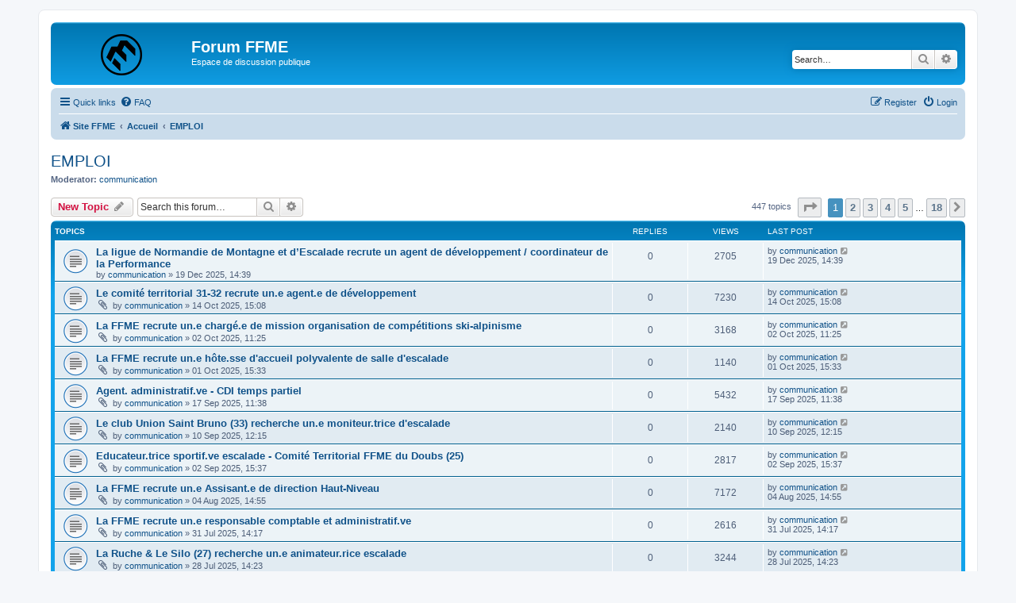

--- FILE ---
content_type: text/html; charset=UTF-8
request_url: http://forum.ffme.fr/viewforum.php?f=3&sid=4911e9c2ba70711804530c72bada9a69
body_size: 7981
content:
<!DOCTYPE html>
<html dir="ltr" lang="en-gb">
<head>
<meta charset="utf-8" />
<meta http-equiv="X-UA-Compatible" content="IE=edge">
<meta name="viewport" content="width=device-width, initial-scale=1" />

<title>EMPLOI - Forum FFME</title>

	<link rel="alternate" type="application/atom+xml" title="Feed - Forum FFME" href="/app.php/feed?sid=02da19bde6ad2bd31b18fdf7afe0ff47">			<link rel="alternate" type="application/atom+xml" title="Feed - New Topics" href="/app.php/feed/topics?sid=02da19bde6ad2bd31b18fdf7afe0ff47">		<link rel="alternate" type="application/atom+xml" title="Feed - Forum - EMPLOI" href="/app.php/feed/forum/3?sid=02da19bde6ad2bd31b18fdf7afe0ff47">		
	<link rel="canonical" href="http://forum.ffme.fr/viewforum.php?f=3">

<!--
	phpBB style name: prosilver
	Based on style:   prosilver (this is the default phpBB3 style)
	Original author:  Tom Beddard ( http://www.subBlue.com/ )
	Modified by:
-->

<link href="./assets/css/font-awesome.min.css?assets_version=5" rel="stylesheet">
<link href="./styles/prosilver/theme/stylesheet.css?assets_version=5" rel="stylesheet">
<link href="./styles/prosilver/theme/fr/stylesheet.css?assets_version=5" rel="stylesheet">




<!--[if lte IE 9]>
	<link href="./styles/prosilver/theme/tweaks.css?assets_version=5" rel="stylesheet">
<![endif]-->





</head>
<body id="phpbb" class="nojs notouch section-viewforum ltr ">


<div id="wrap" class="wrap">
	<a id="top" class="top-anchor" accesskey="t"></a>
	<div id="page-header">
		<div class="headerbar" role="banner">
					<div class="inner">

			<div id="site-description" class="site-description">
		<a id="logo" class="logo" href="http://www.ffme.fr" title="Site FFME">
					<span class="site_logo"></span>
				</a>
				<h1>Forum FFME</h1>
				<p>Espace de discussion publique</p>
				<p class="skiplink"><a href="#start_here">Skip to content</a></p>
			</div>

									<div id="search-box" class="search-box search-header" role="search">
				<form action="./search.php?sid=02da19bde6ad2bd31b18fdf7afe0ff47" method="get" id="search">
				<fieldset>
					<input name="keywords" id="keywords" type="search" maxlength="128" title="Search for keywords" class="inputbox search tiny" size="20" value="" placeholder="Search…" />
					<button class="button button-search" type="submit" title="Search">
						<i class="icon fa-search fa-fw" aria-hidden="true"></i><span class="sr-only">Search</span>
					</button>
					<a href="./search.php?sid=02da19bde6ad2bd31b18fdf7afe0ff47" class="button button-search-end" title="Advanced search">
						<i class="icon fa-cog fa-fw" aria-hidden="true"></i><span class="sr-only">Advanced search</span>
					</a>
					<input type="hidden" name="sid" value="02da19bde6ad2bd31b18fdf7afe0ff47" />

				</fieldset>
				</form>
			</div>
						
			</div>
					</div>
				<div class="navbar" role="navigation">
	<div class="inner">

	<ul id="nav-main" class="nav-main linklist" role="menubar">

		<li id="quick-links" class="quick-links dropdown-container responsive-menu" data-skip-responsive="true">
			<a href="#" class="dropdown-trigger">
				<i class="icon fa-bars fa-fw" aria-hidden="true"></i><span>Quick links</span>
			</a>
			<div class="dropdown">
				<div class="pointer"><div class="pointer-inner"></div></div>
				<ul class="dropdown-contents" role="menu">
					
											<li class="separator"></li>
																									<li>
								<a href="./search.php?search_id=unanswered&amp;sid=02da19bde6ad2bd31b18fdf7afe0ff47" role="menuitem">
									<i class="icon fa-file-o fa-fw icon-gray" aria-hidden="true"></i><span>Unanswered topics</span>
								</a>
							</li>
							<li>
								<a href="./search.php?search_id=active_topics&amp;sid=02da19bde6ad2bd31b18fdf7afe0ff47" role="menuitem">
									<i class="icon fa-file-o fa-fw icon-blue" aria-hidden="true"></i><span>Active topics</span>
								</a>
							</li>
							<li class="separator"></li>
							<li>
								<a href="./search.php?sid=02da19bde6ad2bd31b18fdf7afe0ff47" role="menuitem">
									<i class="icon fa-search fa-fw" aria-hidden="true"></i><span>Search</span>
								</a>
							</li>
					
										<li class="separator"></li>

									</ul>
			</div>
		</li>

				<li data-skip-responsive="true">
			<a href="/app.php/help/faq?sid=02da19bde6ad2bd31b18fdf7afe0ff47" rel="help" title="Frequently Asked Questions" role="menuitem">
				<i class="icon fa-question-circle fa-fw" aria-hidden="true"></i><span>FAQ</span>
			</a>
		</li>
						
			<li class="rightside"  data-skip-responsive="true">
			<a href="./ucp.php?mode=login&amp;redirect=viewforum.php%3Ff%3D3&amp;sid=02da19bde6ad2bd31b18fdf7afe0ff47" title="Login" accesskey="x" role="menuitem">
				<i class="icon fa-power-off fa-fw" aria-hidden="true"></i><span>Login</span>
			</a>
		</li>
					<li class="rightside" data-skip-responsive="true">
				<a href="./ucp.php?mode=register&amp;sid=02da19bde6ad2bd31b18fdf7afe0ff47" role="menuitem">
					<i class="icon fa-pencil-square-o  fa-fw" aria-hidden="true"></i><span>Register</span>
				</a>
			</li>
						</ul>

	<ul id="nav-breadcrumbs" class="nav-breadcrumbs linklist navlinks" role="menubar">
								<li class="breadcrumbs" itemscope itemtype="http://schema.org/BreadcrumbList">
							<span class="crumb"  itemtype="http://schema.org/ListItem" itemprop="itemListElement" itemscope><a href="http://www.ffme.fr" itemtype="https://schema.org/Thing" itemscope itemprop="item" data-navbar-reference="home"><i class="icon fa-home fa-fw" aria-hidden="true"></i><span itemprop="name">Site FFME</span></a><meta itemprop="position" content="1" /></span>
										<span class="crumb"  itemtype="http://schema.org/ListItem" itemprop="itemListElement" itemscope><a href="./index.php?sid=02da19bde6ad2bd31b18fdf7afe0ff47" itemtype="https://schema.org/Thing" itemscope itemprop="item" accesskey="h" data-navbar-reference="index"><span itemprop="name">Accueil</span></a><meta itemprop="position" content="2" /></span>

																			<span class="crumb"  itemtype="http://schema.org/ListItem" itemprop="itemListElement" itemscope data-forum-id="3"><a href="./viewforum.php?f=3&amp;sid=02da19bde6ad2bd31b18fdf7afe0ff47" itemtype="https://schema.org/Thing" itemscope itemprop="item"><span itemprop="name">EMPLOI</span></a><meta itemprop="position" content="3" /></span>
												</li>
		
					<li class="rightside responsive-search">
				<a href="./search.php?sid=02da19bde6ad2bd31b18fdf7afe0ff47" title="View the advanced search options" role="menuitem">
					<i class="icon fa-search fa-fw" aria-hidden="true"></i><span class="sr-only">Search</span>
				</a>
			</li>
			</ul>

	</div>
</div>
	</div>

	
	<a id="start_here" class="anchor"></a>
	<div id="page-body" class="page-body" role="main">
		
		<h2 class="forum-title"><a href="./viewforum.php?f=3&amp;sid=02da19bde6ad2bd31b18fdf7afe0ff47">EMPLOI</a></h2>
<div>
	<!-- NOTE: remove the style="display: none" when you want to have the forum description on the forum body -->
	<div style="display: none !important;">Vous pouvez poster vos offres / recherches d'emploi ici.<br /></div>	<p><strong>Moderator:</strong> <a href="./memberlist.php?mode=viewprofile&amp;u=90&amp;sid=02da19bde6ad2bd31b18fdf7afe0ff47" class="username">communication</a></p></div>



	<div class="action-bar bar-top">

				
		<a href="./posting.php?mode=post&amp;f=3&amp;sid=02da19bde6ad2bd31b18fdf7afe0ff47" class="button" title="Post a new topic">
							<span>New Topic</span> <i class="icon fa-pencil fa-fw" aria-hidden="true"></i>
					</a>
				
			<div class="search-box" role="search">
			<form method="get" id="forum-search" action="./search.php?sid=02da19bde6ad2bd31b18fdf7afe0ff47">
			<fieldset>
				<input class="inputbox search tiny" type="search" name="keywords" id="search_keywords" size="20" placeholder="Search this forum…" />
				<button class="button button-search" type="submit" title="Search">
					<i class="icon fa-search fa-fw" aria-hidden="true"></i><span class="sr-only">Search</span>
				</button>
				<a href="./search.php?sid=02da19bde6ad2bd31b18fdf7afe0ff47" class="button button-search-end" title="Advanced search">
					<i class="icon fa-cog fa-fw" aria-hidden="true"></i><span class="sr-only">Advanced search</span>
				</a>
				<input type="hidden" name="fid[0]" value="3" />
<input type="hidden" name="sid" value="02da19bde6ad2bd31b18fdf7afe0ff47" />

			</fieldset>
			</form>
		</div>
	
	<div class="pagination">
				447 topics
					<ul>
	<li class="dropdown-container dropdown-button-control dropdown-page-jump page-jump">
		<a class="button button-icon-only dropdown-trigger" href="#" title="Click to jump to page…" role="button"><i class="icon fa-level-down fa-rotate-270" aria-hidden="true"></i><span class="sr-only">Page <strong>1</strong> of <strong>18</strong></span></a>
		<div class="dropdown">
			<div class="pointer"><div class="pointer-inner"></div></div>
			<ul class="dropdown-contents">
				<li>Jump to page:</li>
				<li class="page-jump-form">
					<input type="number" name="page-number" min="1" max="999999" title="Enter the page number you wish to go to" class="inputbox tiny" data-per-page="25" data-base-url=".&#x2F;viewforum.php&#x3F;f&#x3D;3&amp;amp&#x3B;sid&#x3D;02da19bde6ad2bd31b18fdf7afe0ff47" data-start-name="start" />
					<input class="button2" value="Go" type="button" />
				</li>
			</ul>
		</div>
	</li>
		<li class="active"><span>1</span></li>
				<li><a class="button" href="./viewforum.php?f=3&amp;sid=02da19bde6ad2bd31b18fdf7afe0ff47&amp;start=25" role="button">2</a></li>
				<li><a class="button" href="./viewforum.php?f=3&amp;sid=02da19bde6ad2bd31b18fdf7afe0ff47&amp;start=50" role="button">3</a></li>
				<li><a class="button" href="./viewforum.php?f=3&amp;sid=02da19bde6ad2bd31b18fdf7afe0ff47&amp;start=75" role="button">4</a></li>
				<li><a class="button" href="./viewforum.php?f=3&amp;sid=02da19bde6ad2bd31b18fdf7afe0ff47&amp;start=100" role="button">5</a></li>
			<li class="ellipsis" role="separator"><span>…</span></li>
				<li><a class="button" href="./viewforum.php?f=3&amp;sid=02da19bde6ad2bd31b18fdf7afe0ff47&amp;start=425" role="button">18</a></li>
				<li class="arrow next"><a class="button button-icon-only" href="./viewforum.php?f=3&amp;sid=02da19bde6ad2bd31b18fdf7afe0ff47&amp;start=25" rel="next" role="button"><i class="icon fa-chevron-right fa-fw" aria-hidden="true"></i><span class="sr-only">Next</span></a></li>
	</ul>
			</div>

	</div>




	
			<div class="forumbg">
		<div class="inner">
		<ul class="topiclist">
			<li class="header">
				<dl class="row-item">
					<dt><div class="list-inner">Topics</div></dt>
					<dd class="posts">Replies</dd>
					<dd class="views">Views</dd>
					<dd class="lastpost"><span>Last post</span></dd>
				</dl>
			</li>
		</ul>
		<ul class="topiclist topics">
	
				<li class="row bg1">
						<dl class="row-item topic_read">
				<dt title="No unread posts">
										<div class="list-inner">
																		<a href="./viewtopic.php?f=3&amp;t=29900&amp;sid=02da19bde6ad2bd31b18fdf7afe0ff47" class="topictitle">La ligue de Normandie de Montagne et d’Escalade recrute un agent de développement / coordinateur de la Performance</a>																								<br />
						
												<div class="responsive-show" style="display: none;">
							Last post by <a href="./memberlist.php?mode=viewprofile&amp;u=90&amp;sid=02da19bde6ad2bd31b18fdf7afe0ff47" class="username">communication</a> &laquo; <a href="./viewtopic.php?f=3&amp;t=29900&amp;p=30123&amp;sid=02da19bde6ad2bd31b18fdf7afe0ff47#p30123" title="Go to last post"><time datetime="2025-12-19T13:39:45+00:00">19 Dec 2025, 14:39</time></a>
													</div>
													
						<div class="topic-poster responsive-hide left-box">
																												by <a href="./memberlist.php?mode=viewprofile&amp;u=90&amp;sid=02da19bde6ad2bd31b18fdf7afe0ff47" class="username">communication</a> &raquo; <time datetime="2025-12-19T13:39:45+00:00">19 Dec 2025, 14:39</time>
																				</div>

						
											</div>
				</dt>
				<dd class="posts">0 <dfn>Replies</dfn></dd>
				<dd class="views">2705 <dfn>Views</dfn></dd>
				<dd class="lastpost">
					<span><dfn>Last post </dfn>by <a href="./memberlist.php?mode=viewprofile&amp;u=90&amp;sid=02da19bde6ad2bd31b18fdf7afe0ff47" class="username">communication</a>													<a href="./viewtopic.php?f=3&amp;t=29900&amp;p=30123&amp;sid=02da19bde6ad2bd31b18fdf7afe0ff47#p30123" title="Go to last post">
								<i class="icon fa-external-link-square fa-fw icon-lightgray icon-md" aria-hidden="true"></i><span class="sr-only"></span>
							</a>
												<br /><time datetime="2025-12-19T13:39:45+00:00">19 Dec 2025, 14:39</time>
					</span>
				</dd>
			</dl>
					</li>
		
	

	
	
				<li class="row bg2">
						<dl class="row-item topic_read">
				<dt title="No unread posts">
										<div class="list-inner">
																		<a href="./viewtopic.php?f=3&amp;t=29896&amp;sid=02da19bde6ad2bd31b18fdf7afe0ff47" class="topictitle">Le comité territorial 31-32 recrute un.e agent.e de développement</a>																								<br />
						
												<div class="responsive-show" style="display: none;">
							Last post by <a href="./memberlist.php?mode=viewprofile&amp;u=90&amp;sid=02da19bde6ad2bd31b18fdf7afe0ff47" class="username">communication</a> &laquo; <a href="./viewtopic.php?f=3&amp;t=29896&amp;p=30119&amp;sid=02da19bde6ad2bd31b18fdf7afe0ff47#p30119" title="Go to last post"><time datetime="2025-10-14T13:08:18+00:00">14 Oct 2025, 15:08</time></a>
													</div>
													
						<div class="topic-poster responsive-hide left-box">
														<i class="icon fa-paperclip fa-fw" aria-hidden="true"></i>														by <a href="./memberlist.php?mode=viewprofile&amp;u=90&amp;sid=02da19bde6ad2bd31b18fdf7afe0ff47" class="username">communication</a> &raquo; <time datetime="2025-10-14T13:08:18+00:00">14 Oct 2025, 15:08</time>
																				</div>

						
											</div>
				</dt>
				<dd class="posts">0 <dfn>Replies</dfn></dd>
				<dd class="views">7230 <dfn>Views</dfn></dd>
				<dd class="lastpost">
					<span><dfn>Last post </dfn>by <a href="./memberlist.php?mode=viewprofile&amp;u=90&amp;sid=02da19bde6ad2bd31b18fdf7afe0ff47" class="username">communication</a>													<a href="./viewtopic.php?f=3&amp;t=29896&amp;p=30119&amp;sid=02da19bde6ad2bd31b18fdf7afe0ff47#p30119" title="Go to last post">
								<i class="icon fa-external-link-square fa-fw icon-lightgray icon-md" aria-hidden="true"></i><span class="sr-only"></span>
							</a>
												<br /><time datetime="2025-10-14T13:08:18+00:00">14 Oct 2025, 15:08</time>
					</span>
				</dd>
			</dl>
					</li>
		
	

	
	
				<li class="row bg1">
						<dl class="row-item topic_read">
				<dt title="No unread posts">
										<div class="list-inner">
																		<a href="./viewtopic.php?f=3&amp;t=29895&amp;sid=02da19bde6ad2bd31b18fdf7afe0ff47" class="topictitle">La FFME recrute un.e chargé.e de mission organisation de compétitions ski-alpinisme</a>																								<br />
						
												<div class="responsive-show" style="display: none;">
							Last post by <a href="./memberlist.php?mode=viewprofile&amp;u=90&amp;sid=02da19bde6ad2bd31b18fdf7afe0ff47" class="username">communication</a> &laquo; <a href="./viewtopic.php?f=3&amp;t=29895&amp;p=30118&amp;sid=02da19bde6ad2bd31b18fdf7afe0ff47#p30118" title="Go to last post"><time datetime="2025-10-02T09:25:04+00:00">02 Oct 2025, 11:25</time></a>
													</div>
													
						<div class="topic-poster responsive-hide left-box">
														<i class="icon fa-paperclip fa-fw" aria-hidden="true"></i>														by <a href="./memberlist.php?mode=viewprofile&amp;u=90&amp;sid=02da19bde6ad2bd31b18fdf7afe0ff47" class="username">communication</a> &raquo; <time datetime="2025-10-02T09:25:04+00:00">02 Oct 2025, 11:25</time>
																				</div>

						
											</div>
				</dt>
				<dd class="posts">0 <dfn>Replies</dfn></dd>
				<dd class="views">3168 <dfn>Views</dfn></dd>
				<dd class="lastpost">
					<span><dfn>Last post </dfn>by <a href="./memberlist.php?mode=viewprofile&amp;u=90&amp;sid=02da19bde6ad2bd31b18fdf7afe0ff47" class="username">communication</a>													<a href="./viewtopic.php?f=3&amp;t=29895&amp;p=30118&amp;sid=02da19bde6ad2bd31b18fdf7afe0ff47#p30118" title="Go to last post">
								<i class="icon fa-external-link-square fa-fw icon-lightgray icon-md" aria-hidden="true"></i><span class="sr-only"></span>
							</a>
												<br /><time datetime="2025-10-02T09:25:04+00:00">02 Oct 2025, 11:25</time>
					</span>
				</dd>
			</dl>
					</li>
		
	

	
	
				<li class="row bg2">
						<dl class="row-item topic_read">
				<dt title="No unread posts">
										<div class="list-inner">
																		<a href="./viewtopic.php?f=3&amp;t=29894&amp;sid=02da19bde6ad2bd31b18fdf7afe0ff47" class="topictitle">La FFME recrute un.e hôte.sse d'accueil polyvalente de salle d'escalade</a>																								<br />
						
												<div class="responsive-show" style="display: none;">
							Last post by <a href="./memberlist.php?mode=viewprofile&amp;u=90&amp;sid=02da19bde6ad2bd31b18fdf7afe0ff47" class="username">communication</a> &laquo; <a href="./viewtopic.php?f=3&amp;t=29894&amp;p=30117&amp;sid=02da19bde6ad2bd31b18fdf7afe0ff47#p30117" title="Go to last post"><time datetime="2025-10-01T13:33:12+00:00">01 Oct 2025, 15:33</time></a>
													</div>
													
						<div class="topic-poster responsive-hide left-box">
														<i class="icon fa-paperclip fa-fw" aria-hidden="true"></i>														by <a href="./memberlist.php?mode=viewprofile&amp;u=90&amp;sid=02da19bde6ad2bd31b18fdf7afe0ff47" class="username">communication</a> &raquo; <time datetime="2025-10-01T13:33:12+00:00">01 Oct 2025, 15:33</time>
																				</div>

						
											</div>
				</dt>
				<dd class="posts">0 <dfn>Replies</dfn></dd>
				<dd class="views">1140 <dfn>Views</dfn></dd>
				<dd class="lastpost">
					<span><dfn>Last post </dfn>by <a href="./memberlist.php?mode=viewprofile&amp;u=90&amp;sid=02da19bde6ad2bd31b18fdf7afe0ff47" class="username">communication</a>													<a href="./viewtopic.php?f=3&amp;t=29894&amp;p=30117&amp;sid=02da19bde6ad2bd31b18fdf7afe0ff47#p30117" title="Go to last post">
								<i class="icon fa-external-link-square fa-fw icon-lightgray icon-md" aria-hidden="true"></i><span class="sr-only"></span>
							</a>
												<br /><time datetime="2025-10-01T13:33:12+00:00">01 Oct 2025, 15:33</time>
					</span>
				</dd>
			</dl>
					</li>
		
	

	
	
				<li class="row bg1">
						<dl class="row-item topic_read">
				<dt title="No unread posts">
										<div class="list-inner">
																		<a href="./viewtopic.php?f=3&amp;t=29893&amp;sid=02da19bde6ad2bd31b18fdf7afe0ff47" class="topictitle">Agent. administratif.ve - CDI temps partiel</a>																								<br />
						
												<div class="responsive-show" style="display: none;">
							Last post by <a href="./memberlist.php?mode=viewprofile&amp;u=90&amp;sid=02da19bde6ad2bd31b18fdf7afe0ff47" class="username">communication</a> &laquo; <a href="./viewtopic.php?f=3&amp;t=29893&amp;p=30116&amp;sid=02da19bde6ad2bd31b18fdf7afe0ff47#p30116" title="Go to last post"><time datetime="2025-09-17T09:38:46+00:00">17 Sep 2025, 11:38</time></a>
													</div>
													
						<div class="topic-poster responsive-hide left-box">
														<i class="icon fa-paperclip fa-fw" aria-hidden="true"></i>														by <a href="./memberlist.php?mode=viewprofile&amp;u=90&amp;sid=02da19bde6ad2bd31b18fdf7afe0ff47" class="username">communication</a> &raquo; <time datetime="2025-09-17T09:38:46+00:00">17 Sep 2025, 11:38</time>
																				</div>

						
											</div>
				</dt>
				<dd class="posts">0 <dfn>Replies</dfn></dd>
				<dd class="views">5432 <dfn>Views</dfn></dd>
				<dd class="lastpost">
					<span><dfn>Last post </dfn>by <a href="./memberlist.php?mode=viewprofile&amp;u=90&amp;sid=02da19bde6ad2bd31b18fdf7afe0ff47" class="username">communication</a>													<a href="./viewtopic.php?f=3&amp;t=29893&amp;p=30116&amp;sid=02da19bde6ad2bd31b18fdf7afe0ff47#p30116" title="Go to last post">
								<i class="icon fa-external-link-square fa-fw icon-lightgray icon-md" aria-hidden="true"></i><span class="sr-only"></span>
							</a>
												<br /><time datetime="2025-09-17T09:38:46+00:00">17 Sep 2025, 11:38</time>
					</span>
				</dd>
			</dl>
					</li>
		
	

	
	
				<li class="row bg2">
						<dl class="row-item topic_read">
				<dt title="No unread posts">
										<div class="list-inner">
																		<a href="./viewtopic.php?f=3&amp;t=29892&amp;sid=02da19bde6ad2bd31b18fdf7afe0ff47" class="topictitle">Le club Union Saint Bruno (33) recherche un.e moniteur.trice d'escalade</a>																								<br />
						
												<div class="responsive-show" style="display: none;">
							Last post by <a href="./memberlist.php?mode=viewprofile&amp;u=90&amp;sid=02da19bde6ad2bd31b18fdf7afe0ff47" class="username">communication</a> &laquo; <a href="./viewtopic.php?f=3&amp;t=29892&amp;p=30115&amp;sid=02da19bde6ad2bd31b18fdf7afe0ff47#p30115" title="Go to last post"><time datetime="2025-09-10T10:15:08+00:00">10 Sep 2025, 12:15</time></a>
													</div>
													
						<div class="topic-poster responsive-hide left-box">
														<i class="icon fa-paperclip fa-fw" aria-hidden="true"></i>														by <a href="./memberlist.php?mode=viewprofile&amp;u=90&amp;sid=02da19bde6ad2bd31b18fdf7afe0ff47" class="username">communication</a> &raquo; <time datetime="2025-09-10T10:15:08+00:00">10 Sep 2025, 12:15</time>
																				</div>

						
											</div>
				</dt>
				<dd class="posts">0 <dfn>Replies</dfn></dd>
				<dd class="views">2140 <dfn>Views</dfn></dd>
				<dd class="lastpost">
					<span><dfn>Last post </dfn>by <a href="./memberlist.php?mode=viewprofile&amp;u=90&amp;sid=02da19bde6ad2bd31b18fdf7afe0ff47" class="username">communication</a>													<a href="./viewtopic.php?f=3&amp;t=29892&amp;p=30115&amp;sid=02da19bde6ad2bd31b18fdf7afe0ff47#p30115" title="Go to last post">
								<i class="icon fa-external-link-square fa-fw icon-lightgray icon-md" aria-hidden="true"></i><span class="sr-only"></span>
							</a>
												<br /><time datetime="2025-09-10T10:15:08+00:00">10 Sep 2025, 12:15</time>
					</span>
				</dd>
			</dl>
					</li>
		
	

	
	
				<li class="row bg1">
						<dl class="row-item topic_read">
				<dt title="No unread posts">
										<div class="list-inner">
																		<a href="./viewtopic.php?f=3&amp;t=29891&amp;sid=02da19bde6ad2bd31b18fdf7afe0ff47" class="topictitle">Educateur.trice sportif.ve escalade - Comité Territorial FFME du Doubs (25)</a>																								<br />
						
												<div class="responsive-show" style="display: none;">
							Last post by <a href="./memberlist.php?mode=viewprofile&amp;u=90&amp;sid=02da19bde6ad2bd31b18fdf7afe0ff47" class="username">communication</a> &laquo; <a href="./viewtopic.php?f=3&amp;t=29891&amp;p=30114&amp;sid=02da19bde6ad2bd31b18fdf7afe0ff47#p30114" title="Go to last post"><time datetime="2025-09-02T13:37:22+00:00">02 Sep 2025, 15:37</time></a>
													</div>
													
						<div class="topic-poster responsive-hide left-box">
														<i class="icon fa-paperclip fa-fw" aria-hidden="true"></i>														by <a href="./memberlist.php?mode=viewprofile&amp;u=90&amp;sid=02da19bde6ad2bd31b18fdf7afe0ff47" class="username">communication</a> &raquo; <time datetime="2025-09-02T13:37:22+00:00">02 Sep 2025, 15:37</time>
																				</div>

						
											</div>
				</dt>
				<dd class="posts">0 <dfn>Replies</dfn></dd>
				<dd class="views">2817 <dfn>Views</dfn></dd>
				<dd class="lastpost">
					<span><dfn>Last post </dfn>by <a href="./memberlist.php?mode=viewprofile&amp;u=90&amp;sid=02da19bde6ad2bd31b18fdf7afe0ff47" class="username">communication</a>													<a href="./viewtopic.php?f=3&amp;t=29891&amp;p=30114&amp;sid=02da19bde6ad2bd31b18fdf7afe0ff47#p30114" title="Go to last post">
								<i class="icon fa-external-link-square fa-fw icon-lightgray icon-md" aria-hidden="true"></i><span class="sr-only"></span>
							</a>
												<br /><time datetime="2025-09-02T13:37:22+00:00">02 Sep 2025, 15:37</time>
					</span>
				</dd>
			</dl>
					</li>
		
	

	
	
				<li class="row bg2">
						<dl class="row-item topic_read">
				<dt title="No unread posts">
										<div class="list-inner">
																		<a href="./viewtopic.php?f=3&amp;t=29889&amp;sid=02da19bde6ad2bd31b18fdf7afe0ff47" class="topictitle">La FFME recrute un.e Assisant.e de direction Haut-Niveau</a>																								<br />
						
												<div class="responsive-show" style="display: none;">
							Last post by <a href="./memberlist.php?mode=viewprofile&amp;u=90&amp;sid=02da19bde6ad2bd31b18fdf7afe0ff47" class="username">communication</a> &laquo; <a href="./viewtopic.php?f=3&amp;t=29889&amp;p=30112&amp;sid=02da19bde6ad2bd31b18fdf7afe0ff47#p30112" title="Go to last post"><time datetime="2025-08-04T12:55:35+00:00">04 Aug 2025, 14:55</time></a>
													</div>
													
						<div class="topic-poster responsive-hide left-box">
														<i class="icon fa-paperclip fa-fw" aria-hidden="true"></i>														by <a href="./memberlist.php?mode=viewprofile&amp;u=90&amp;sid=02da19bde6ad2bd31b18fdf7afe0ff47" class="username">communication</a> &raquo; <time datetime="2025-08-04T12:55:35+00:00">04 Aug 2025, 14:55</time>
																				</div>

						
											</div>
				</dt>
				<dd class="posts">0 <dfn>Replies</dfn></dd>
				<dd class="views">7172 <dfn>Views</dfn></dd>
				<dd class="lastpost">
					<span><dfn>Last post </dfn>by <a href="./memberlist.php?mode=viewprofile&amp;u=90&amp;sid=02da19bde6ad2bd31b18fdf7afe0ff47" class="username">communication</a>													<a href="./viewtopic.php?f=3&amp;t=29889&amp;p=30112&amp;sid=02da19bde6ad2bd31b18fdf7afe0ff47#p30112" title="Go to last post">
								<i class="icon fa-external-link-square fa-fw icon-lightgray icon-md" aria-hidden="true"></i><span class="sr-only"></span>
							</a>
												<br /><time datetime="2025-08-04T12:55:35+00:00">04 Aug 2025, 14:55</time>
					</span>
				</dd>
			</dl>
					</li>
		
	

	
	
				<li class="row bg1">
						<dl class="row-item topic_read">
				<dt title="No unread posts">
										<div class="list-inner">
																		<a href="./viewtopic.php?f=3&amp;t=29888&amp;sid=02da19bde6ad2bd31b18fdf7afe0ff47" class="topictitle">La FFME recrute un.e responsable comptable et administratif.ve</a>																								<br />
						
												<div class="responsive-show" style="display: none;">
							Last post by <a href="./memberlist.php?mode=viewprofile&amp;u=90&amp;sid=02da19bde6ad2bd31b18fdf7afe0ff47" class="username">communication</a> &laquo; <a href="./viewtopic.php?f=3&amp;t=29888&amp;p=30111&amp;sid=02da19bde6ad2bd31b18fdf7afe0ff47#p30111" title="Go to last post"><time datetime="2025-07-31T12:17:19+00:00">31 Jul 2025, 14:17</time></a>
													</div>
													
						<div class="topic-poster responsive-hide left-box">
														<i class="icon fa-paperclip fa-fw" aria-hidden="true"></i>														by <a href="./memberlist.php?mode=viewprofile&amp;u=90&amp;sid=02da19bde6ad2bd31b18fdf7afe0ff47" class="username">communication</a> &raquo; <time datetime="2025-07-31T12:17:19+00:00">31 Jul 2025, 14:17</time>
																				</div>

						
											</div>
				</dt>
				<dd class="posts">0 <dfn>Replies</dfn></dd>
				<dd class="views">2616 <dfn>Views</dfn></dd>
				<dd class="lastpost">
					<span><dfn>Last post </dfn>by <a href="./memberlist.php?mode=viewprofile&amp;u=90&amp;sid=02da19bde6ad2bd31b18fdf7afe0ff47" class="username">communication</a>													<a href="./viewtopic.php?f=3&amp;t=29888&amp;p=30111&amp;sid=02da19bde6ad2bd31b18fdf7afe0ff47#p30111" title="Go to last post">
								<i class="icon fa-external-link-square fa-fw icon-lightgray icon-md" aria-hidden="true"></i><span class="sr-only"></span>
							</a>
												<br /><time datetime="2025-07-31T12:17:19+00:00">31 Jul 2025, 14:17</time>
					</span>
				</dd>
			</dl>
					</li>
		
	

	
	
				<li class="row bg2">
						<dl class="row-item topic_read">
				<dt title="No unread posts">
										<div class="list-inner">
																		<a href="./viewtopic.php?f=3&amp;t=29887&amp;sid=02da19bde6ad2bd31b18fdf7afe0ff47" class="topictitle">La Ruche &amp; Le Silo (27) recherche un.e animateur.rice escalade</a>																								<br />
						
												<div class="responsive-show" style="display: none;">
							Last post by <a href="./memberlist.php?mode=viewprofile&amp;u=90&amp;sid=02da19bde6ad2bd31b18fdf7afe0ff47" class="username">communication</a> &laquo; <a href="./viewtopic.php?f=3&amp;t=29887&amp;p=30110&amp;sid=02da19bde6ad2bd31b18fdf7afe0ff47#p30110" title="Go to last post"><time datetime="2025-07-28T12:23:26+00:00">28 Jul 2025, 14:23</time></a>
													</div>
													
						<div class="topic-poster responsive-hide left-box">
														<i class="icon fa-paperclip fa-fw" aria-hidden="true"></i>														by <a href="./memberlist.php?mode=viewprofile&amp;u=90&amp;sid=02da19bde6ad2bd31b18fdf7afe0ff47" class="username">communication</a> &raquo; <time datetime="2025-07-28T12:23:26+00:00">28 Jul 2025, 14:23</time>
																				</div>

						
											</div>
				</dt>
				<dd class="posts">0 <dfn>Replies</dfn></dd>
				<dd class="views">3244 <dfn>Views</dfn></dd>
				<dd class="lastpost">
					<span><dfn>Last post </dfn>by <a href="./memberlist.php?mode=viewprofile&amp;u=90&amp;sid=02da19bde6ad2bd31b18fdf7afe0ff47" class="username">communication</a>													<a href="./viewtopic.php?f=3&amp;t=29887&amp;p=30110&amp;sid=02da19bde6ad2bd31b18fdf7afe0ff47#p30110" title="Go to last post">
								<i class="icon fa-external-link-square fa-fw icon-lightgray icon-md" aria-hidden="true"></i><span class="sr-only"></span>
							</a>
												<br /><time datetime="2025-07-28T12:23:26+00:00">28 Jul 2025, 14:23</time>
					</span>
				</dd>
			</dl>
					</li>
		
	

	
	
				<li class="row bg1">
						<dl class="row-item topic_read">
				<dt title="No unread posts">
										<div class="list-inner">
																		<a href="./viewtopic.php?f=3&amp;t=29886&amp;sid=02da19bde6ad2bd31b18fdf7afe0ff47" class="topictitle">USB Montagne – Baume-les-Dames (25) recherche une encadrant·e séances d’escalade &amp; ouvreur·se de voies (optionnel)</a>																								<br />
						
												<div class="responsive-show" style="display: none;">
							Last post by <a href="./memberlist.php?mode=viewprofile&amp;u=90&amp;sid=02da19bde6ad2bd31b18fdf7afe0ff47" class="username">communication</a> &laquo; <a href="./viewtopic.php?f=3&amp;t=29886&amp;p=30109&amp;sid=02da19bde6ad2bd31b18fdf7afe0ff47#p30109" title="Go to last post"><time datetime="2025-07-28T12:19:07+00:00">28 Jul 2025, 14:19</time></a>
													</div>
													
						<div class="topic-poster responsive-hide left-box">
																												by <a href="./memberlist.php?mode=viewprofile&amp;u=90&amp;sid=02da19bde6ad2bd31b18fdf7afe0ff47" class="username">communication</a> &raquo; <time datetime="2025-07-28T12:19:07+00:00">28 Jul 2025, 14:19</time>
																				</div>

						
											</div>
				</dt>
				<dd class="posts">0 <dfn>Replies</dfn></dd>
				<dd class="views">3353 <dfn>Views</dfn></dd>
				<dd class="lastpost">
					<span><dfn>Last post </dfn>by <a href="./memberlist.php?mode=viewprofile&amp;u=90&amp;sid=02da19bde6ad2bd31b18fdf7afe0ff47" class="username">communication</a>													<a href="./viewtopic.php?f=3&amp;t=29886&amp;p=30109&amp;sid=02da19bde6ad2bd31b18fdf7afe0ff47#p30109" title="Go to last post">
								<i class="icon fa-external-link-square fa-fw icon-lightgray icon-md" aria-hidden="true"></i><span class="sr-only"></span>
							</a>
												<br /><time datetime="2025-07-28T12:19:07+00:00">28 Jul 2025, 14:19</time>
					</span>
				</dd>
			</dl>
					</li>
		
	

	
	
				<li class="row bg2">
						<dl class="row-item topic_read">
				<dt title="No unread posts">
										<div class="list-inner">
																		<a href="./viewtopic.php?f=3&amp;t=29885&amp;sid=02da19bde6ad2bd31b18fdf7afe0ff47" class="topictitle">La Maison Pour Tous des RANCY (69) recrute un.e Animateur·trice Technicien·ne d’Activité (ATA) Escalade enfant</a>																								<br />
						
												<div class="responsive-show" style="display: none;">
							Last post by <a href="./memberlist.php?mode=viewprofile&amp;u=90&amp;sid=02da19bde6ad2bd31b18fdf7afe0ff47" class="username">communication</a> &laquo; <a href="./viewtopic.php?f=3&amp;t=29885&amp;p=30108&amp;sid=02da19bde6ad2bd31b18fdf7afe0ff47#p30108" title="Go to last post"><time datetime="2025-07-28T12:12:03+00:00">28 Jul 2025, 14:12</time></a>
													</div>
													
						<div class="topic-poster responsive-hide left-box">
																												by <a href="./memberlist.php?mode=viewprofile&amp;u=90&amp;sid=02da19bde6ad2bd31b18fdf7afe0ff47" class="username">communication</a> &raquo; <time datetime="2025-07-28T12:12:03+00:00">28 Jul 2025, 14:12</time>
																				</div>

						
											</div>
				</dt>
				<dd class="posts">0 <dfn>Replies</dfn></dd>
				<dd class="views">2462 <dfn>Views</dfn></dd>
				<dd class="lastpost">
					<span><dfn>Last post </dfn>by <a href="./memberlist.php?mode=viewprofile&amp;u=90&amp;sid=02da19bde6ad2bd31b18fdf7afe0ff47" class="username">communication</a>													<a href="./viewtopic.php?f=3&amp;t=29885&amp;p=30108&amp;sid=02da19bde6ad2bd31b18fdf7afe0ff47#p30108" title="Go to last post">
								<i class="icon fa-external-link-square fa-fw icon-lightgray icon-md" aria-hidden="true"></i><span class="sr-only"></span>
							</a>
												<br /><time datetime="2025-07-28T12:12:03+00:00">28 Jul 2025, 14:12</time>
					</span>
				</dd>
			</dl>
					</li>
		
	

	
	
				<li class="row bg1">
						<dl class="row-item topic_read">
				<dt title="No unread posts">
										<div class="list-inner">
																		<a href="./viewtopic.php?f=3&amp;t=29883&amp;sid=02da19bde6ad2bd31b18fdf7afe0ff47" class="topictitle">CT38 FFME : Recrutement Chargé.e de communication et comptabilité</a>																								<br />
						
												<div class="responsive-show" style="display: none;">
							Last post by <a href="./memberlist.php?mode=viewprofile&amp;u=117&amp;sid=02da19bde6ad2bd31b18fdf7afe0ff47" class="username">SebP</a> &laquo; <a href="./viewtopic.php?f=3&amp;t=29883&amp;p=30106&amp;sid=02da19bde6ad2bd31b18fdf7afe0ff47#p30106" title="Go to last post"><time datetime="2025-07-15T13:46:54+00:00">15 Jul 2025, 15:46</time></a>
													</div>
													
						<div class="topic-poster responsive-hide left-box">
																												by <a href="./memberlist.php?mode=viewprofile&amp;u=117&amp;sid=02da19bde6ad2bd31b18fdf7afe0ff47" class="username">SebP</a> &raquo; <time datetime="2025-07-15T13:46:54+00:00">15 Jul 2025, 15:46</time>
																				</div>

						
											</div>
				</dt>
				<dd class="posts">0 <dfn>Replies</dfn></dd>
				<dd class="views">2883 <dfn>Views</dfn></dd>
				<dd class="lastpost">
					<span><dfn>Last post </dfn>by <a href="./memberlist.php?mode=viewprofile&amp;u=117&amp;sid=02da19bde6ad2bd31b18fdf7afe0ff47" class="username">SebP</a>													<a href="./viewtopic.php?f=3&amp;t=29883&amp;p=30106&amp;sid=02da19bde6ad2bd31b18fdf7afe0ff47#p30106" title="Go to last post">
								<i class="icon fa-external-link-square fa-fw icon-lightgray icon-md" aria-hidden="true"></i><span class="sr-only"></span>
							</a>
												<br /><time datetime="2025-07-15T13:46:54+00:00">15 Jul 2025, 15:46</time>
					</span>
				</dd>
			</dl>
					</li>
		
	

	
	
				<li class="row bg2">
						<dl class="row-item topic_read">
				<dt title="No unread posts">
										<div class="list-inner">
																		<a href="./viewtopic.php?f=3&amp;t=29880&amp;sid=02da19bde6ad2bd31b18fdf7afe0ff47" class="topictitle">Le club ASCPA Strasbourg (67) recrute un/une cadre escalade</a>																								<br />
						
												<div class="responsive-show" style="display: none;">
							Last post by <a href="./memberlist.php?mode=viewprofile&amp;u=90&amp;sid=02da19bde6ad2bd31b18fdf7afe0ff47" class="username">communication</a> &laquo; <a href="./viewtopic.php?f=3&amp;t=29880&amp;p=30103&amp;sid=02da19bde6ad2bd31b18fdf7afe0ff47#p30103" title="Go to last post"><time datetime="2025-07-03T08:24:34+00:00">03 Jul 2025, 10:24</time></a>
													</div>
													
						<div class="topic-poster responsive-hide left-box">
														<i class="icon fa-paperclip fa-fw" aria-hidden="true"></i>														by <a href="./memberlist.php?mode=viewprofile&amp;u=90&amp;sid=02da19bde6ad2bd31b18fdf7afe0ff47" class="username">communication</a> &raquo; <time datetime="2025-07-03T08:24:34+00:00">03 Jul 2025, 10:24</time>
																				</div>

						
											</div>
				</dt>
				<dd class="posts">0 <dfn>Replies</dfn></dd>
				<dd class="views">9067 <dfn>Views</dfn></dd>
				<dd class="lastpost">
					<span><dfn>Last post </dfn>by <a href="./memberlist.php?mode=viewprofile&amp;u=90&amp;sid=02da19bde6ad2bd31b18fdf7afe0ff47" class="username">communication</a>													<a href="./viewtopic.php?f=3&amp;t=29880&amp;p=30103&amp;sid=02da19bde6ad2bd31b18fdf7afe0ff47#p30103" title="Go to last post">
								<i class="icon fa-external-link-square fa-fw icon-lightgray icon-md" aria-hidden="true"></i><span class="sr-only"></span>
							</a>
												<br /><time datetime="2025-07-03T08:24:34+00:00">03 Jul 2025, 10:24</time>
					</span>
				</dd>
			</dl>
					</li>
		
	

	
	
				<li class="row bg1">
						<dl class="row-item topic_read">
				<dt title="No unread posts">
										<div class="list-inner">
																		<a href="./viewtopic.php?f=3&amp;t=29879&amp;sid=02da19bde6ad2bd31b18fdf7afe0ff47" class="topictitle">La FFME recheche un.e chargé.e de marketing en contrat d'apprentissage</a>																								<br />
						
												<div class="responsive-show" style="display: none;">
							Last post by <a href="./memberlist.php?mode=viewprofile&amp;u=90&amp;sid=02da19bde6ad2bd31b18fdf7afe0ff47" class="username">communication</a> &laquo; <a href="./viewtopic.php?f=3&amp;t=29879&amp;p=30102&amp;sid=02da19bde6ad2bd31b18fdf7afe0ff47#p30102" title="Go to last post"><time datetime="2025-06-27T14:52:40+00:00">27 Jun 2025, 16:52</time></a>
													</div>
													
						<div class="topic-poster responsive-hide left-box">
														<i class="icon fa-paperclip fa-fw" aria-hidden="true"></i>														by <a href="./memberlist.php?mode=viewprofile&amp;u=90&amp;sid=02da19bde6ad2bd31b18fdf7afe0ff47" class="username">communication</a> &raquo; <time datetime="2025-06-27T14:52:40+00:00">27 Jun 2025, 16:52</time>
																				</div>

						
											</div>
				</dt>
				<dd class="posts">0 <dfn>Replies</dfn></dd>
				<dd class="views">7059 <dfn>Views</dfn></dd>
				<dd class="lastpost">
					<span><dfn>Last post </dfn>by <a href="./memberlist.php?mode=viewprofile&amp;u=90&amp;sid=02da19bde6ad2bd31b18fdf7afe0ff47" class="username">communication</a>													<a href="./viewtopic.php?f=3&amp;t=29879&amp;p=30102&amp;sid=02da19bde6ad2bd31b18fdf7afe0ff47#p30102" title="Go to last post">
								<i class="icon fa-external-link-square fa-fw icon-lightgray icon-md" aria-hidden="true"></i><span class="sr-only"></span>
							</a>
												<br /><time datetime="2025-06-27T14:52:40+00:00">27 Jun 2025, 16:52</time>
					</span>
				</dd>
			</dl>
					</li>
		
	

	
	
				<li class="row bg2">
						<dl class="row-item topic_read">
				<dt title="No unread posts">
										<div class="list-inner">
																		<a href="./viewtopic.php?f=3&amp;t=29878&amp;sid=02da19bde6ad2bd31b18fdf7afe0ff47" class="topictitle">La FFME recherche un.e graphiste en contrat d'apprentissage</a>																								<br />
						
												<div class="responsive-show" style="display: none;">
							Last post by <a href="./memberlist.php?mode=viewprofile&amp;u=90&amp;sid=02da19bde6ad2bd31b18fdf7afe0ff47" class="username">communication</a> &laquo; <a href="./viewtopic.php?f=3&amp;t=29878&amp;p=30101&amp;sid=02da19bde6ad2bd31b18fdf7afe0ff47#p30101" title="Go to last post"><time datetime="2025-06-27T14:50:58+00:00">27 Jun 2025, 16:50</time></a>
													</div>
													
						<div class="topic-poster responsive-hide left-box">
														<i class="icon fa-paperclip fa-fw" aria-hidden="true"></i>														by <a href="./memberlist.php?mode=viewprofile&amp;u=90&amp;sid=02da19bde6ad2bd31b18fdf7afe0ff47" class="username">communication</a> &raquo; <time datetime="2025-06-27T14:50:58+00:00">27 Jun 2025, 16:50</time>
																				</div>

						
											</div>
				</dt>
				<dd class="posts">0 <dfn>Replies</dfn></dd>
				<dd class="views">5773 <dfn>Views</dfn></dd>
				<dd class="lastpost">
					<span><dfn>Last post </dfn>by <a href="./memberlist.php?mode=viewprofile&amp;u=90&amp;sid=02da19bde6ad2bd31b18fdf7afe0ff47" class="username">communication</a>													<a href="./viewtopic.php?f=3&amp;t=29878&amp;p=30101&amp;sid=02da19bde6ad2bd31b18fdf7afe0ff47#p30101" title="Go to last post">
								<i class="icon fa-external-link-square fa-fw icon-lightgray icon-md" aria-hidden="true"></i><span class="sr-only"></span>
							</a>
												<br /><time datetime="2025-06-27T14:50:58+00:00">27 Jun 2025, 16:50</time>
					</span>
				</dd>
			</dl>
					</li>
		
	

	
	
				<li class="row bg1">
						<dl class="row-item topic_read">
				<dt title="No unread posts">
										<div class="list-inner">
																		<a href="./viewtopic.php?f=3&amp;t=29877&amp;sid=02da19bde6ad2bd31b18fdf7afe0ff47" class="topictitle">La FFME recherche un.e Social Media Manager / Community Manager</a>																								<br />
						
												<div class="responsive-show" style="display: none;">
							Last post by <a href="./memberlist.php?mode=viewprofile&amp;u=90&amp;sid=02da19bde6ad2bd31b18fdf7afe0ff47" class="username">communication</a> &laquo; <a href="./viewtopic.php?f=3&amp;t=29877&amp;p=30100&amp;sid=02da19bde6ad2bd31b18fdf7afe0ff47#p30100" title="Go to last post"><time datetime="2025-06-27T14:48:18+00:00">27 Jun 2025, 16:48</time></a>
													</div>
													
						<div class="topic-poster responsive-hide left-box">
														<i class="icon fa-paperclip fa-fw" aria-hidden="true"></i>														by <a href="./memberlist.php?mode=viewprofile&amp;u=90&amp;sid=02da19bde6ad2bd31b18fdf7afe0ff47" class="username">communication</a> &raquo; <time datetime="2025-06-27T14:48:18+00:00">27 Jun 2025, 16:48</time>
																				</div>

						
											</div>
				</dt>
				<dd class="posts">0 <dfn>Replies</dfn></dd>
				<dd class="views">6429 <dfn>Views</dfn></dd>
				<dd class="lastpost">
					<span><dfn>Last post </dfn>by <a href="./memberlist.php?mode=viewprofile&amp;u=90&amp;sid=02da19bde6ad2bd31b18fdf7afe0ff47" class="username">communication</a>													<a href="./viewtopic.php?f=3&amp;t=29877&amp;p=30100&amp;sid=02da19bde6ad2bd31b18fdf7afe0ff47#p30100" title="Go to last post">
								<i class="icon fa-external-link-square fa-fw icon-lightgray icon-md" aria-hidden="true"></i><span class="sr-only"></span>
							</a>
												<br /><time datetime="2025-06-27T14:48:18+00:00">27 Jun 2025, 16:48</time>
					</span>
				</dd>
			</dl>
					</li>
		
	

	
	
				<li class="row bg2">
						<dl class="row-item topic_read">
				<dt title="No unread posts">
										<div class="list-inner">
																		<a href="./viewtopic.php?f=3&amp;t=29876&amp;sid=02da19bde6ad2bd31b18fdf7afe0ff47" class="topictitle">La Communauté d'Agglomération de Paris-Vallée de la Marne recrute son/sa futur éducateur/trice d'escalade</a>																								<br />
						
												<div class="responsive-show" style="display: none;">
							Last post by <a href="./memberlist.php?mode=viewprofile&amp;u=90&amp;sid=02da19bde6ad2bd31b18fdf7afe0ff47" class="username">communication</a> &laquo; <a href="./viewtopic.php?f=3&amp;t=29876&amp;p=30099&amp;sid=02da19bde6ad2bd31b18fdf7afe0ff47#p30099" title="Go to last post"><time datetime="2025-06-27T09:58:42+00:00">27 Jun 2025, 11:58</time></a>
													</div>
													
						<div class="topic-poster responsive-hide left-box">
														<i class="icon fa-paperclip fa-fw" aria-hidden="true"></i>														by <a href="./memberlist.php?mode=viewprofile&amp;u=90&amp;sid=02da19bde6ad2bd31b18fdf7afe0ff47" class="username">communication</a> &raquo; <time datetime="2025-06-27T09:58:42+00:00">27 Jun 2025, 11:58</time>
																				</div>

						
											</div>
				</dt>
				<dd class="posts">0 <dfn>Replies</dfn></dd>
				<dd class="views">8131 <dfn>Views</dfn></dd>
				<dd class="lastpost">
					<span><dfn>Last post </dfn>by <a href="./memberlist.php?mode=viewprofile&amp;u=90&amp;sid=02da19bde6ad2bd31b18fdf7afe0ff47" class="username">communication</a>													<a href="./viewtopic.php?f=3&amp;t=29876&amp;p=30099&amp;sid=02da19bde6ad2bd31b18fdf7afe0ff47#p30099" title="Go to last post">
								<i class="icon fa-external-link-square fa-fw icon-lightgray icon-md" aria-hidden="true"></i><span class="sr-only"></span>
							</a>
												<br /><time datetime="2025-06-27T09:58:42+00:00">27 Jun 2025, 11:58</time>
					</span>
				</dd>
			</dl>
					</li>
		
	

	
	
				<li class="row bg1">
						<dl class="row-item topic_read">
				<dt title="No unread posts">
										<div class="list-inner">
																		<a href="./viewtopic.php?f=3&amp;t=29875&amp;sid=02da19bde6ad2bd31b18fdf7afe0ff47" class="topictitle">Chef ouvreur Climb Up Brest</a>																								<br />
						
												<div class="responsive-show" style="display: none;">
							Last post by <a href="./memberlist.php?mode=viewprofile&amp;u=90&amp;sid=02da19bde6ad2bd31b18fdf7afe0ff47" class="username">communication</a> &laquo; <a href="./viewtopic.php?f=3&amp;t=29875&amp;p=30098&amp;sid=02da19bde6ad2bd31b18fdf7afe0ff47#p30098" title="Go to last post"><time datetime="2025-06-26T15:20:36+00:00">26 Jun 2025, 17:20</time></a>
													</div>
													
						<div class="topic-poster responsive-hide left-box">
																												by <a href="./memberlist.php?mode=viewprofile&amp;u=90&amp;sid=02da19bde6ad2bd31b18fdf7afe0ff47" class="username">communication</a> &raquo; <time datetime="2025-06-26T15:20:36+00:00">26 Jun 2025, 17:20</time>
																				</div>

						
											</div>
				</dt>
				<dd class="posts">0 <dfn>Replies</dfn></dd>
				<dd class="views">9293 <dfn>Views</dfn></dd>
				<dd class="lastpost">
					<span><dfn>Last post </dfn>by <a href="./memberlist.php?mode=viewprofile&amp;u=90&amp;sid=02da19bde6ad2bd31b18fdf7afe0ff47" class="username">communication</a>													<a href="./viewtopic.php?f=3&amp;t=29875&amp;p=30098&amp;sid=02da19bde6ad2bd31b18fdf7afe0ff47#p30098" title="Go to last post">
								<i class="icon fa-external-link-square fa-fw icon-lightgray icon-md" aria-hidden="true"></i><span class="sr-only"></span>
							</a>
												<br /><time datetime="2025-06-26T15:20:36+00:00">26 Jun 2025, 17:20</time>
					</span>
				</dd>
			</dl>
					</li>
		
	

	
	
				<li class="row bg2">
						<dl class="row-item topic_read">
				<dt title="No unread posts">
										<div class="list-inner">
																		<a href="./viewtopic.php?f=3&amp;t=29874&amp;sid=02da19bde6ad2bd31b18fdf7afe0ff47" class="topictitle">Offre CDI - animation ateliers ESCALADE l’Association Sportive et Culturelle du groupe scolaire Romainville.</a>																								<br />
						
												<div class="responsive-show" style="display: none;">
							Last post by <a href="./memberlist.php?mode=viewprofile&amp;u=90&amp;sid=02da19bde6ad2bd31b18fdf7afe0ff47" class="username">communication</a> &laquo; <a href="./viewtopic.php?f=3&amp;t=29874&amp;p=30097&amp;sid=02da19bde6ad2bd31b18fdf7afe0ff47#p30097" title="Go to last post"><time datetime="2025-06-26T10:30:57+00:00">26 Jun 2025, 12:30</time></a>
													</div>
													
						<div class="topic-poster responsive-hide left-box">
														<i class="icon fa-paperclip fa-fw" aria-hidden="true"></i>														by <a href="./memberlist.php?mode=viewprofile&amp;u=90&amp;sid=02da19bde6ad2bd31b18fdf7afe0ff47" class="username">communication</a> &raquo; <time datetime="2025-06-26T10:30:57+00:00">26 Jun 2025, 12:30</time>
																				</div>

						
											</div>
				</dt>
				<dd class="posts">0 <dfn>Replies</dfn></dd>
				<dd class="views">6550 <dfn>Views</dfn></dd>
				<dd class="lastpost">
					<span><dfn>Last post </dfn>by <a href="./memberlist.php?mode=viewprofile&amp;u=90&amp;sid=02da19bde6ad2bd31b18fdf7afe0ff47" class="username">communication</a>													<a href="./viewtopic.php?f=3&amp;t=29874&amp;p=30097&amp;sid=02da19bde6ad2bd31b18fdf7afe0ff47#p30097" title="Go to last post">
								<i class="icon fa-external-link-square fa-fw icon-lightgray icon-md" aria-hidden="true"></i><span class="sr-only"></span>
							</a>
												<br /><time datetime="2025-06-26T10:30:57+00:00">26 Jun 2025, 12:30</time>
					</span>
				</dd>
			</dl>
					</li>
		
	

	
	
				<li class="row bg1">
						<dl class="row-item topic_read">
				<dt title="No unread posts">
										<div class="list-inner">
																		<a href="./viewtopic.php?f=3&amp;t=29870&amp;sid=02da19bde6ad2bd31b18fdf7afe0ff47" class="topictitle">ÉDUCATEUR SPORTIF SPECIALITE ESCALADE - NIORT (79)</a>																								<br />
						
												<div class="responsive-show" style="display: none;">
							Last post by <a href="./memberlist.php?mode=viewprofile&amp;u=90&amp;sid=02da19bde6ad2bd31b18fdf7afe0ff47" class="username">communication</a> &laquo; <a href="./viewtopic.php?f=3&amp;t=29870&amp;p=30093&amp;sid=02da19bde6ad2bd31b18fdf7afe0ff47#p30093" title="Go to last post"><time datetime="2025-06-11T15:48:26+00:00">11 Jun 2025, 17:48</time></a>
													</div>
													
						<div class="topic-poster responsive-hide left-box">
																												by <a href="./memberlist.php?mode=viewprofile&amp;u=90&amp;sid=02da19bde6ad2bd31b18fdf7afe0ff47" class="username">communication</a> &raquo; <time datetime="2025-06-11T15:48:26+00:00">11 Jun 2025, 17:48</time>
																				</div>

						
											</div>
				</dt>
				<dd class="posts">0 <dfn>Replies</dfn></dd>
				<dd class="views">9496 <dfn>Views</dfn></dd>
				<dd class="lastpost">
					<span><dfn>Last post </dfn>by <a href="./memberlist.php?mode=viewprofile&amp;u=90&amp;sid=02da19bde6ad2bd31b18fdf7afe0ff47" class="username">communication</a>													<a href="./viewtopic.php?f=3&amp;t=29870&amp;p=30093&amp;sid=02da19bde6ad2bd31b18fdf7afe0ff47#p30093" title="Go to last post">
								<i class="icon fa-external-link-square fa-fw icon-lightgray icon-md" aria-hidden="true"></i><span class="sr-only"></span>
							</a>
												<br /><time datetime="2025-06-11T15:48:26+00:00">11 Jun 2025, 17:48</time>
					</span>
				</dd>
			</dl>
					</li>
		
	

	
	
				<li class="row bg2">
						<dl class="row-item topic_read">
				<dt title="No unread posts">
										<div class="list-inner">
																		<a href="./viewtopic.php?f=3&amp;t=29868&amp;sid=02da19bde6ad2bd31b18fdf7afe0ff47" class="topictitle">Moniteur.ice d'escalade CT 53</a>																								<br />
						
												<div class="responsive-show" style="display: none;">
							Last post by <a href="./memberlist.php?mode=viewprofile&amp;u=90&amp;sid=02da19bde6ad2bd31b18fdf7afe0ff47" class="username">communication</a> &laquo; <a href="./viewtopic.php?f=3&amp;t=29868&amp;p=30091&amp;sid=02da19bde6ad2bd31b18fdf7afe0ff47#p30091" title="Go to last post"><time datetime="2025-06-11T10:28:41+00:00">11 Jun 2025, 12:28</time></a>
													</div>
													
						<div class="topic-poster responsive-hide left-box">
														<i class="icon fa-paperclip fa-fw" aria-hidden="true"></i>														by <a href="./memberlist.php?mode=viewprofile&amp;u=90&amp;sid=02da19bde6ad2bd31b18fdf7afe0ff47" class="username">communication</a> &raquo; <time datetime="2025-06-11T10:28:41+00:00">11 Jun 2025, 12:28</time>
																				</div>

						
											</div>
				</dt>
				<dd class="posts">0 <dfn>Replies</dfn></dd>
				<dd class="views">8624 <dfn>Views</dfn></dd>
				<dd class="lastpost">
					<span><dfn>Last post </dfn>by <a href="./memberlist.php?mode=viewprofile&amp;u=90&amp;sid=02da19bde6ad2bd31b18fdf7afe0ff47" class="username">communication</a>													<a href="./viewtopic.php?f=3&amp;t=29868&amp;p=30091&amp;sid=02da19bde6ad2bd31b18fdf7afe0ff47#p30091" title="Go to last post">
								<i class="icon fa-external-link-square fa-fw icon-lightgray icon-md" aria-hidden="true"></i><span class="sr-only"></span>
							</a>
												<br /><time datetime="2025-06-11T10:28:41+00:00">11 Jun 2025, 12:28</time>
					</span>
				</dd>
			</dl>
					</li>
		
	

	
	
				<li class="row bg1">
						<dl class="row-item topic_read">
				<dt title="No unread posts">
										<div class="list-inner">
																		<a href="./viewtopic.php?f=3&amp;t=29867&amp;sid=02da19bde6ad2bd31b18fdf7afe0ff47" class="topictitle">Recrutement moniteur/monitrice d'escalade (H/F) - CDD ou Indépendant - Maine-et-Loire (49)</a>																								<br />
						
												<div class="responsive-show" style="display: none;">
							Last post by <a href="./memberlist.php?mode=viewprofile&amp;u=90&amp;sid=02da19bde6ad2bd31b18fdf7afe0ff47" class="username">communication</a> &laquo; <a href="./viewtopic.php?f=3&amp;t=29867&amp;p=30090&amp;sid=02da19bde6ad2bd31b18fdf7afe0ff47#p30090" title="Go to last post"><time datetime="2025-06-03T14:21:14+00:00">03 Jun 2025, 16:21</time></a>
													</div>
													
						<div class="topic-poster responsive-hide left-box">
														<i class="icon fa-paperclip fa-fw" aria-hidden="true"></i>														by <a href="./memberlist.php?mode=viewprofile&amp;u=90&amp;sid=02da19bde6ad2bd31b18fdf7afe0ff47" class="username">communication</a> &raquo; <time datetime="2025-06-03T14:21:14+00:00">03 Jun 2025, 16:21</time>
																				</div>

						
											</div>
				</dt>
				<dd class="posts">0 <dfn>Replies</dfn></dd>
				<dd class="views">9085 <dfn>Views</dfn></dd>
				<dd class="lastpost">
					<span><dfn>Last post </dfn>by <a href="./memberlist.php?mode=viewprofile&amp;u=90&amp;sid=02da19bde6ad2bd31b18fdf7afe0ff47" class="username">communication</a>													<a href="./viewtopic.php?f=3&amp;t=29867&amp;p=30090&amp;sid=02da19bde6ad2bd31b18fdf7afe0ff47#p30090" title="Go to last post">
								<i class="icon fa-external-link-square fa-fw icon-lightgray icon-md" aria-hidden="true"></i><span class="sr-only"></span>
							</a>
												<br /><time datetime="2025-06-03T14:21:14+00:00">03 Jun 2025, 16:21</time>
					</span>
				</dd>
			</dl>
					</li>
		
	

	
	
				<li class="row bg2">
						<dl class="row-item topic_read">
				<dt title="No unread posts">
										<div class="list-inner">
																		<a href="./viewtopic.php?f=3&amp;t=29864&amp;sid=02da19bde6ad2bd31b18fdf7afe0ff47" class="topictitle">Le club REVE (77) recrute un(e) encadrant(e) diplômé(e) DE ou BE escalade ou CQP</a>																								<br />
						
												<div class="responsive-show" style="display: none;">
							Last post by <a href="./memberlist.php?mode=viewprofile&amp;u=90&amp;sid=02da19bde6ad2bd31b18fdf7afe0ff47" class="username">communication</a> &laquo; <a href="./viewtopic.php?f=3&amp;t=29864&amp;p=30087&amp;sid=02da19bde6ad2bd31b18fdf7afe0ff47#p30087" title="Go to last post"><time datetime="2025-05-26T13:10:22+00:00">26 May 2025, 15:10</time></a>
													</div>
													
						<div class="topic-poster responsive-hide left-box">
														<i class="icon fa-paperclip fa-fw" aria-hidden="true"></i>														by <a href="./memberlist.php?mode=viewprofile&amp;u=90&amp;sid=02da19bde6ad2bd31b18fdf7afe0ff47" class="username">communication</a> &raquo; <time datetime="2025-05-26T13:10:22+00:00">26 May 2025, 15:10</time>
																				</div>

						
											</div>
				</dt>
				<dd class="posts">0 <dfn>Replies</dfn></dd>
				<dd class="views">9966 <dfn>Views</dfn></dd>
				<dd class="lastpost">
					<span><dfn>Last post </dfn>by <a href="./memberlist.php?mode=viewprofile&amp;u=90&amp;sid=02da19bde6ad2bd31b18fdf7afe0ff47" class="username">communication</a>													<a href="./viewtopic.php?f=3&amp;t=29864&amp;p=30087&amp;sid=02da19bde6ad2bd31b18fdf7afe0ff47#p30087" title="Go to last post">
								<i class="icon fa-external-link-square fa-fw icon-lightgray icon-md" aria-hidden="true"></i><span class="sr-only"></span>
							</a>
												<br /><time datetime="2025-05-26T13:10:22+00:00">26 May 2025, 15:10</time>
					</span>
				</dd>
			</dl>
					</li>
		
	

	
	
				<li class="row bg1">
						<dl class="row-item topic_read">
				<dt title="No unread posts">
										<div class="list-inner">
																		<a href="./viewtopic.php?f=3&amp;t=29862&amp;sid=02da19bde6ad2bd31b18fdf7afe0ff47" class="topictitle">Entraineur ou entraineuse pôle espoir escalade Ligue FFME AURA</a>																								<br />
						
												<div class="responsive-show" style="display: none;">
							Last post by <a href="./memberlist.php?mode=viewprofile&amp;u=90&amp;sid=02da19bde6ad2bd31b18fdf7afe0ff47" class="username">communication</a> &laquo; <a href="./viewtopic.php?f=3&amp;t=29862&amp;p=30085&amp;sid=02da19bde6ad2bd31b18fdf7afe0ff47#p30085" title="Go to last post"><time datetime="2025-05-21T13:06:58+00:00">21 May 2025, 15:06</time></a>
													</div>
													
						<div class="topic-poster responsive-hide left-box">
														<i class="icon fa-paperclip fa-fw" aria-hidden="true"></i>														by <a href="./memberlist.php?mode=viewprofile&amp;u=90&amp;sid=02da19bde6ad2bd31b18fdf7afe0ff47" class="username">communication</a> &raquo; <time datetime="2025-05-21T13:06:58+00:00">21 May 2025, 15:06</time>
																				</div>

						
											</div>
				</dt>
				<dd class="posts">0 <dfn>Replies</dfn></dd>
				<dd class="views">8685 <dfn>Views</dfn></dd>
				<dd class="lastpost">
					<span><dfn>Last post </dfn>by <a href="./memberlist.php?mode=viewprofile&amp;u=90&amp;sid=02da19bde6ad2bd31b18fdf7afe0ff47" class="username">communication</a>													<a href="./viewtopic.php?f=3&amp;t=29862&amp;p=30085&amp;sid=02da19bde6ad2bd31b18fdf7afe0ff47#p30085" title="Go to last post">
								<i class="icon fa-external-link-square fa-fw icon-lightgray icon-md" aria-hidden="true"></i><span class="sr-only"></span>
							</a>
												<br /><time datetime="2025-05-21T13:06:58+00:00">21 May 2025, 15:06</time>
					</span>
				</dd>
			</dl>
					</li>
		
				</ul>
		</div>
	</div>
	

	<div class="action-bar bar-bottom">
					
			<a href="./posting.php?mode=post&amp;f=3&amp;sid=02da19bde6ad2bd31b18fdf7afe0ff47" class="button" title="Post a new topic">
							<span>New Topic</span> <i class="icon fa-pencil fa-fw" aria-hidden="true"></i>
						</a>

					
					<form method="post" action="./viewforum.php?f=3&amp;sid=02da19bde6ad2bd31b18fdf7afe0ff47">
			<div class="dropdown-container dropdown-container-left dropdown-button-control sort-tools">
	<span title="Display and sorting options" class="button button-secondary dropdown-trigger dropdown-select">
		<i class="icon fa-sort-amount-asc fa-fw" aria-hidden="true"></i>
		<span class="caret"><i class="icon fa-sort-down fa-fw" aria-hidden="true"></i></span>
	</span>
	<div class="dropdown hidden">
		<div class="pointer"><div class="pointer-inner"></div></div>
		<div class="dropdown-contents">
			<fieldset class="display-options">
							<label>Display: <select name="st" id="st"><option value="0" selected="selected">All Topics</option><option value="1">1 day</option><option value="7">7 days</option><option value="14">2 weeks</option><option value="30">1 month</option><option value="90">3 months</option><option value="180">6 months</option><option value="365">1 year</option></select></label>
								<label>Sort by: <select name="sk" id="sk"><option value="a">Author</option><option value="t" selected="selected">Post time</option><option value="r">Replies</option><option value="s">Subject</option><option value="v">Views</option></select></label>
				<label>Direction: <select name="sd" id="sd"><option value="a">Ascending</option><option value="d" selected="selected">Descending</option></select></label>
								<hr class="dashed" />
				<input type="submit" class="button2" name="sort" value="Go" />
						</fieldset>
		</div>
	</div>
</div>
			</form>
		
		<div class="pagination">
						447 topics
							<ul>
	<li class="dropdown-container dropdown-button-control dropdown-page-jump page-jump">
		<a class="button button-icon-only dropdown-trigger" href="#" title="Click to jump to page…" role="button"><i class="icon fa-level-down fa-rotate-270" aria-hidden="true"></i><span class="sr-only">Page <strong>1</strong> of <strong>18</strong></span></a>
		<div class="dropdown">
			<div class="pointer"><div class="pointer-inner"></div></div>
			<ul class="dropdown-contents">
				<li>Jump to page:</li>
				<li class="page-jump-form">
					<input type="number" name="page-number" min="1" max="999999" title="Enter the page number you wish to go to" class="inputbox tiny" data-per-page="25" data-base-url=".&#x2F;viewforum.php&#x3F;f&#x3D;3&amp;amp&#x3B;sid&#x3D;02da19bde6ad2bd31b18fdf7afe0ff47" data-start-name="start" />
					<input class="button2" value="Go" type="button" />
				</li>
			</ul>
		</div>
	</li>
		<li class="active"><span>1</span></li>
				<li><a class="button" href="./viewforum.php?f=3&amp;sid=02da19bde6ad2bd31b18fdf7afe0ff47&amp;start=25" role="button">2</a></li>
				<li><a class="button" href="./viewforum.php?f=3&amp;sid=02da19bde6ad2bd31b18fdf7afe0ff47&amp;start=50" role="button">3</a></li>
				<li><a class="button" href="./viewforum.php?f=3&amp;sid=02da19bde6ad2bd31b18fdf7afe0ff47&amp;start=75" role="button">4</a></li>
				<li><a class="button" href="./viewforum.php?f=3&amp;sid=02da19bde6ad2bd31b18fdf7afe0ff47&amp;start=100" role="button">5</a></li>
			<li class="ellipsis" role="separator"><span>…</span></li>
				<li><a class="button" href="./viewforum.php?f=3&amp;sid=02da19bde6ad2bd31b18fdf7afe0ff47&amp;start=425" role="button">18</a></li>
				<li class="arrow next"><a class="button button-icon-only" href="./viewforum.php?f=3&amp;sid=02da19bde6ad2bd31b18fdf7afe0ff47&amp;start=25" rel="next" role="button"><i class="icon fa-chevron-right fa-fw" aria-hidden="true"></i><span class="sr-only">Next</span></a></li>
	</ul>
					</div>
	</div>


<div class="action-bar actions-jump">
		<p class="jumpbox-return">
		<a href="./index.php?sid=02da19bde6ad2bd31b18fdf7afe0ff47" class="left-box arrow-left" accesskey="r">
			<i class="icon fa-angle-left fa-fw icon-black" aria-hidden="true"></i><span>Return to Board Index</span>
		</a>
	</p>
	
		<div class="jumpbox dropdown-container dropdown-container-right dropdown-up dropdown-left dropdown-button-control" id="jumpbox">
			<span title="Jump to" class="button button-secondary dropdown-trigger dropdown-select">
				<span>Jump to</span>
				<span class="caret"><i class="icon fa-sort-down fa-fw" aria-hidden="true"></i></span>
			</span>
		<div class="dropdown">
			<div class="pointer"><div class="pointer-inner"></div></div>
			<ul class="dropdown-contents">
																				<li><a href="./viewforum.php?f=3&amp;sid=02da19bde6ad2bd31b18fdf7afe0ff47" class="jumpbox-forum-link"> <span> EMPLOI</span></a></li>
																<li><a href="./viewforum.php?f=4&amp;sid=02da19bde6ad2bd31b18fdf7afe0ff47" class="jumpbox-forum-link"> <span> ESCALADE</span></a></li>
																<li><a href="./viewforum.php?f=5&amp;sid=02da19bde6ad2bd31b18fdf7afe0ff47" class="jumpbox-forum-link"> <span> MONTAGNISME</span></a></li>
																<li><a href="./viewforum.php?f=6&amp;sid=02da19bde6ad2bd31b18fdf7afe0ff47" class="jumpbox-forum-link"> <span> CANYONISME</span></a></li>
											</ul>
		</div>
	</div>

	</div>


	<div class="stat-block permissions">
		<h3>Forum permissions</h3>
		<p>You <strong>cannot</strong> post new topics in this forum<br />You <strong>cannot</strong> reply to topics in this forum<br />You <strong>cannot</strong> edit your posts in this forum<br />You <strong>cannot</strong> delete your posts in this forum<br />You <strong>cannot</strong> post attachments in this forum<br /></p>
	</div>

			</div>


<div id="page-footer" class="page-footer" role="contentinfo">
	<div class="navbar" role="navigation">
	<div class="inner">

	<ul id="nav-footer" class="nav-footer linklist" role="menubar">
		<li class="breadcrumbs">
							<span class="crumb"><a href="http://www.ffme.fr" data-navbar-reference="home"><i class="icon fa-home fa-fw" aria-hidden="true"></i><span>Site FFME</span></a></span>									<span class="crumb"><a href="./index.php?sid=02da19bde6ad2bd31b18fdf7afe0ff47" data-navbar-reference="index"><span>Accueil</span></a></span>					</li>
		
				<li class="rightside">All times are <span title="Europe/Paris">UTC+01:00</span></li>
							<li class="rightside">
				<a href="./ucp.php?mode=delete_cookies&amp;sid=02da19bde6ad2bd31b18fdf7afe0ff47" data-ajax="true" data-refresh="true" role="menuitem">
					<i class="icon fa-trash fa-fw" aria-hidden="true"></i><span>Delete cookies</span>
				</a>
			</li>
														</ul>

	</div>
</div>

	<div class="copyright">
				<p class="footer-row">
			<span class="footer-copyright">Powered by <a href="https://www.phpbb.com/">phpBB</a>&reg; Forum Software &copy; phpBB Limited</span>
		</p>
						<p class="footer-row" role="menu">
			<a class="footer-link" href="./ucp.php?mode=privacy&amp;sid=02da19bde6ad2bd31b18fdf7afe0ff47" title="Privacy" role="menuitem">
				<span class="footer-link-text">Privacy</span>
			</a>
			|
			<a class="footer-link" href="./ucp.php?mode=terms&amp;sid=02da19bde6ad2bd31b18fdf7afe0ff47" title="Terms" role="menuitem">
				<span class="footer-link-text">Terms</span>
			</a>
		</p>
					</div>

	<div id="darkenwrapper" class="darkenwrapper" data-ajax-error-title="AJAX error" data-ajax-error-text="Something went wrong when processing your request." data-ajax-error-text-abort="User aborted request." data-ajax-error-text-timeout="Your request timed out; please try again." data-ajax-error-text-parsererror="Something went wrong with the request and the server returned an invalid reply.">
		<div id="darken" class="darken">&nbsp;</div>
	</div>

	<div id="phpbb_alert" class="phpbb_alert" data-l-err="Error" data-l-timeout-processing-req="Request timed out.">
		<a href="#" class="alert_close">
			<i class="icon fa-times-circle fa-fw" aria-hidden="true"></i>
		</a>
		<h3 class="alert_title">&nbsp;</h3><p class="alert_text"></p>
	</div>
	<div id="phpbb_confirm" class="phpbb_alert">
		<a href="#" class="alert_close">
			<i class="icon fa-times-circle fa-fw" aria-hidden="true"></i>
		</a>
		<div class="alert_text"></div>
	</div>
</div>

</div>

<div>
	<a id="bottom" class="anchor" accesskey="z"></a>
	</div>

<script src="./assets/javascript/jquery-3.4.1.min.js?assets_version=5"></script>
<script src="./assets/javascript/core.js?assets_version=5"></script>



<script src="./styles/prosilver/template/forum_fn.js?assets_version=5"></script>
<script src="./styles/prosilver/template/ajax.js?assets_version=5"></script>



</body>
</html>
